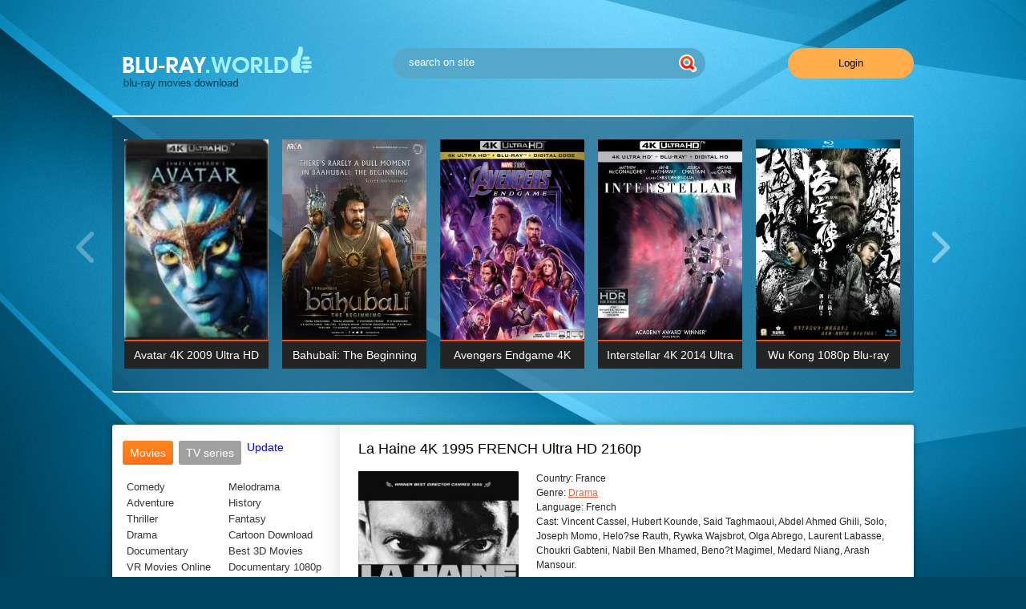

--- FILE ---
content_type: text/html; charset=utf-8
request_url: https://blu-ray.world/drama/1034-la-haine-4k-1995-french-ultra-hd-2160p.html
body_size: 13135
content:
<!DOCTYPE html PUBLIC "-//W3C//DTD XHTML 1.0 Transitional//EN" "http://www.w3.org/TR/xhtml1/DTD/xhtml1-transitional.dtd">
<html xmlns="http://www.w3.org/1999/xhtml">
<head>
	<meta http-equiv="X-UA-Compatible" content="IE=edge" />
	<title>La Haine 4K 1995 FRENCH Ultra HD 2160p » Blu-Ray Movies Download</title>
<meta charset="utf-8">
<meta name="description" content="24 hours in the lives of three young men in the French suburbs the day after a violent riot. Storyline The film follows three young men and their time spent in the French suburban ghetto, over a span">
<meta name="keywords" content="BDRemux 4K 2160P">
<meta name="generator" content="DataLife Engine (https://dle-news.ru)">
<meta name="news_keywords" content="BDRemux 4K 2160P">
<link rel="canonical" href="https://blu-ray.world/drama/1034-la-haine-4k-1995-french-ultra-hd-2160p.html">
<link rel="alternate" type="application/rss+xml" title="Blu-Ray Movies Download RSS" href="https://blu-ray.world/rss.xml">
<link rel="alternate" type="application/rss+xml" title="Blu-Ray Movies Download RSS Turbo" href="https://blu-ray.world/rssturbo.xml">
<link rel="alternate" type="application/rss+xml" title="Blu-Ray Movies Download RSS Dzen" href="https://blu-ray.world/rssdzen.xml">
<link rel="preconnect" href="https://blu-ray.world/" fetchpriority="high">
<meta property="twitter:title" content="La Haine 4K 1995 FRENCH Ultra HD 2160p » Blu-Ray Movies Download">
<meta property="twitter:url" content="https://blu-ray.world/drama/1034-la-haine-4k-1995-french-ultra-hd-2160p.html">
<meta property="twitter:card" content="summary_large_image">
<meta property="twitter:image" content="https://blu-ray.world/uploads/posts/2020-12/1609085638_la-haine-4k-1995-french-poster.webp">
<meta property="twitter:description" content="Storyline The film follows three young men and their time spent in the French suburban &quot;ghetto,&quot; over a span of twenty-four hours. Vinz, a Jew, Saïd, an Arab, and Hubert, a black boxer, have grown up in these French suburbs where high levels of diversity coupled with the racist and">
<meta property="og:type" content="article">
<meta property="og:site_name" content="Blu-Ray Movies Download">
<meta property="og:title" content="La Haine 4K 1995 FRENCH Ultra HD 2160p » Blu-Ray Movies Download">
<meta property="og:url" content="https://blu-ray.world/drama/1034-la-haine-4k-1995-french-ultra-hd-2160p.html">
<meta property="og:image" content="https://blu-ray.world/uploads/posts/2020-12/1609085638_la-haine-4k-1995-french-poster.webp">
<meta property="og:description" content="Storyline The film follows three young men and their time spent in the French suburban &quot;ghetto,&quot; over a span of twenty-four hours. Vinz, a Jew, Saïd, an Arab, and Hubert, a black boxer, have grown up in these French suburbs where high levels of diversity coupled with the racist and">

<script src="/engine/classes/min/index.php?g=general&amp;v=4906c"></script>
<script src="/engine/classes/min/index.php?f=engine/classes/js/jqueryui.js,engine/classes/js/dle_js.js,engine/classes/fancybox/fancybox.js,engine/editor/jscripts/tiny_mce/tinymce.min.js&amp;v=4906c" defer></script>
<script type="application/ld+json">{"@context":"https://schema.org","@graph":[{"@type":"BreadcrumbList","@context":"https://schema.org/","itemListElement":[{"@type":"ListItem","position":1,"item":{"@id":"https://blu-ray.world/","name":"Blu-Ray Movies"}},{"@type":"ListItem","position":2,"item":{"@id":"https://blu-ray.world/drama/","name":"Drama"}},{"@type":"ListItem","position":3,"item":{"@id":"https://blu-ray.world/drama/1034-la-haine-4k-1995-french-ultra-hd-2160p.html","name":"La Haine 4K 1995 FRENCH Ultra HD 2160p"}}]}]}</script>
	<link rel="stylesheet" href="/templates/likekinoutf/css/swiper.css" type="text/css" />
	<link rel="stylesheet" href="/templates/likekinoutf/css/style.css" type="text/css" />
	<!--[if lte IE 7]>
	<link rel="stylesheet" href="/templates/likekinoutf/css/style-ie.css" type="text/css" />
	<![endif]-->
	<script type="text/javascript" src="/templates/likekinoutf/js/swiper.jquery.min.js"></script>
	<script type="text/javascript" src="/templates/likekinoutf/js/jquery.ttabs.js"></script>
	<script type="text/javascript" src="/templates/likekinoutf/js/active.js"></script>
	<meta name="viewport" content="width=device-width, initial-scale=1.0" />
</head>
<script>
<!--
var dle_root       = '/';
var dle_admin      = '';
var dle_login_hash = 'adad37741ce69fe336c3af657504f33a7dce159d';
var dle_group      = 5;
var dle_link_type  = 1;
var dle_skin       = 'likekinoutf';
var dle_wysiwyg    = 1;
var dle_min_search = '4';
var dle_act_lang   = ["Yes", "Cancel", "Enter", "Cancel", "Save", "Delete", "Loading. Please, wait..."];
var menu_short     = 'Quick edit';
var menu_full      = 'Full edit';
var menu_profile   = 'View profile';
var menu_send      = 'Send message';
var menu_uedit     = 'Admin Center';
var dle_info       = 'Information';
var dle_confirm    = 'Confirm';
var dle_prompt     = 'Enter the information';
var dle_req_field  = ["Fill the name field", "Fill the message field", "Fill the field with the subject of the message"];
var dle_del_agree  = 'Are you sure you want to delete it? This action cannot be undone';
var dle_spam_agree = 'Are you sure you want to mark the user as a spammer? This will remove all his comments';
var dle_c_title    = 'Send a complaint';
var dle_complaint  = 'Enter the text of your complaint to the Administration:';
var dle_mail       = 'Your e-mail:';
var dle_big_text   = 'Highlighted section of text is too large.';
var dle_orfo_title = 'Enter a comment to the detected error on the page for Administration ';
var dle_p_send     = 'Send';
var dle_p_send_ok  = 'Notification has been sent successfully ';
var dle_save_ok    = 'Changes are saved successfully. Refresh the page?';
var dle_reply_title= 'Reply to the comment';
var dle_tree_comm  = '0';
var dle_del_news   = 'Delete article';
var dle_sub_agree  = 'Do you really want to subscribe to this article’s comments?';
var dle_unsub_agree  = 'Do you really want to unsubscribe from comments on this publication?';
var dle_captcha_type  = '4';
var dle_share_interesting  = ["Share a link to the selected text", "Twitter", "Facebook", "Вконтакте", "Direct Link:", "Right-click and select «Copy Link»"];
var DLEPlayerLang     = {prev: 'Previous',next: 'Next',play: 'Play',pause: 'Pause',mute: 'Mute', unmute: 'Unmute', settings: 'Settings', enterFullscreen: 'Enable full screen mode', exitFullscreen: 'Disable full screen mode', speed: 'Speed', normal: 'Normal', quality: 'Quality', pip: 'PiP mode'};
var DLEGalleryLang    = {CLOSE: 'Close (Esc)', NEXT: 'Next Image', PREV: 'Previous image', ERROR: 'Warning! An error was detected', IMAGE_ERROR: 'Failed to load image', TOGGLE_SLIDESHOW: 'Watch slideshow (space) ',TOGGLE_FULLSCREEN: 'Full-screen mode', TOGGLE_THUMBS: 'Turn on / Turn off thumbnails', ITERATEZOOM: 'Increase / Reduce', DOWNLOAD: 'Download image' };
var DLEGalleryMode    = 1;
var DLELazyMode       = 0;
var allow_dle_delete_news   = false;
var dle_search_delay   = false;
var dle_search_value   = '';
jQuery(function($){
					setTimeout(function() {
						$.get(dle_root + "engine/ajax/controller.php?mod=adminfunction", { 'id': '1034', action: 'newsread', user_hash: dle_login_hash });
					}, 5000);

	
	
	tinyMCE.baseURL = dle_root + 'engine/editor/jscripts/tiny_mce';
	tinyMCE.suffix = '.min';
	var dle_theme = '';

	if(dle_theme != '') {
		$('body').addClass( dle_theme );
	} else {
		if ( $("body").hasClass('dle_theme_dark') ) {
			dle_theme = 'dle_theme_dark';
		}
	}
	var additionalplugins = '';
	var maxheight = $(window).height() - 50;
	
	if (typeof getBaseSize === "function") {
		var height = 260 * getBaseSize();
	} else {
		var height = 260;
	}

	if($('body').hasClass('editor-autoheight')) {
       additionalplugins += ' autoresize';
    }

	tinymce.init({
		selector: 'textarea#comments',
		language : "en",
		directionality: 'ltr',
		body_class: dle_theme,
		skin: dle_theme == 'dle_theme_dark' ? 'oxide-dark' : 'oxide',
		element_format : 'html',
		width : "100%",
		height : height,
		min_height : 40,
		max_height: maxheight,
		autoresize_bottom_margin: 1,
		statusbar: false,
		deprecation_warnings: false,
		promotion: false,
		cache_suffix: '?v=4906c',
		license_key: 'gpl',
		plugins: "link autolink lists quickbars dlebutton codesample"+additionalplugins,
		
		draggable_modal: true,
		toolbar_mode: 'floating',
		contextmenu: false,
		relative_urls : false,
		convert_urls : false,
		remove_script_host : false,
		browser_spellcheck: true,
		extended_valid_elements : "div[align|style|class|data-commenttime|data-commentuser|contenteditable],span[id|data-username|data-userurl|align|style|class|contenteditable],b/strong,i/em,u,s,p[align|style|class|contenteditable],pre[class],code",
		quickbars_insert_toolbar: '',
		quickbars_selection_toolbar: 'bold italic underline | dlequote dlespoiler dlehide',
		paste_postprocess: (editor, args) => {
			args = DLEPasteSafeText(args, 1);
		},
		paste_as_text: true,

	    formats: {
	      bold: {inline: 'b'},
	      italic: {inline: 'i'},
	      underline: {inline: 'u', exact : true},
	      strikethrough: {inline: 's', exact : true}
	    },

		elementpath: false,
		branding: false,
		
		dle_root : dle_root,
		dle_upload_area : "comments",
		dle_upload_user : "",
		dle_upload_news : "0",
		
		menubar: false,
		link_default_target: '_blank',
		editable_class: 'contenteditable',
		noneditable_class: 'noncontenteditable',
		image_dimensions: true,
		paste_data_images: false,

		
		toolbar: "bold italic underline | alignleft aligncenter alignright | bullist numlist | dleemo link dleleech  | dlequote codesample dlespoiler dlehide",
		
		mobile: {
			toolbar_mode: "sliding",
			toolbar: "bold italic underline | alignleft aligncenter alignright | bullist numlist | dleemo link dleleech  dlequote dlespoiler dlehide",
			
		},
		
		content_css : dle_root + "engine/editor/css/content.css?v=4906c",
		
		codesample_languages: [
			{ text: 'HTML/XML', value: 'markup' },
			{ text: 'JavaScript', value: 'javascript' },
			{ text: 'CSS', value: 'css' },
			{ text: 'PHP', value: 'php' },
			{ text: 'SQL', value: 'sql' },
			{ text: 'Ruby', value: 'ruby' },
			{ text: 'Python', value: 'python' },
			{ text: 'Java', value: 'java' },
			{ text: 'C', value: 'c' },
			{ text: 'C#', value: 'csharp' },
			{ text: 'C++', value: 'cpp' }
		],

		setup: (editor) => {

			const onCompeteAction = (autocompleteApi, rng, value) => {
				editor.selection.setRng(rng);
				editor.insertContent(value);
				autocompleteApi.hide();
			};

			editor.ui.registry.addAutocompleter('getusers', {
			trigger: '@',
			minChars: 1,
			columns: 1,
			onAction: onCompeteAction,
			fetch: (pattern) => {

				return new Promise((resolve) => {

					$.get(dle_root + "engine/ajax/controller.php?mod=find_tags", { mode: 'users', term: pattern, skin: dle_skin, user_hash: dle_login_hash }, function(data){
						if ( data.found ) {
							resolve(data.items);
						}
					}, "json");

				});
			}
			});
		}

	});
				$('#dle-comments-form').submit(function() {
					if( $('#comments-image-uploader').data('files') == 'selected' ) {
						$('#comments-image-uploader').plupload('start');
					} else {
						doAddComments();
					}
					return false;
				});
FastSearch();
});
//-->
</script>
<div class="body2">
	<div class="main-center-block">
		<div class="head-block">
			<a href="https://blu-ray.world/" class="logo"></a>
			<div class="search-block">
				<form method="post"  action='' style="margin: 0;padding: 0;">
					<input type="hidden" name="do" value="search"><input type="hidden" name="subaction" value="search" />
					<input name="story" type="text" class="form-text" id="story" value="search on site" onblur="if(this.value=='') this.value='search on site';" onfocus="if(this.value=='search on site') this.value='';" title="type your request and press ENTER." />
					<input type="image" src="/templates/likekinoutf/images/search.png" value="Search!" border="0" class="form-search" alt="Search!" />
				</form>
			</div>
			<div class="login-open">Login</div>
			
			<div class="mob-menu"></div>
		</div>
		<div class="slider-block">
			<div class="slider-block-content">
				<div class="swiper-container sld1">
					<div class="swiper-wrapper">
						<div class="swiper-slide top-item">
	<div class="top-item-image">
	 <a href="https://blu-ray.world/adventure/125-avatar-2009-4k-uhd-2160p-download.html"><img src="/uploads/posts/2017-11/thumbs/1511181748_avatar-2009-4k-uhd-2160p.webp" alt="Avatar 4K 2009 Ultra HD 2160p" /></a> 

		<div class="top-item-hidden">
			<div class="top-item-quality">
				BDRemux 4K 2160P
			</div>			
		</div>
	</div>	
	<div class="top-item-title">
		<a href="https://blu-ray.world/adventure/125-avatar-2009-4k-uhd-2160p-download.html">Avatar 4K 2009 Ultra HD 2160p</a>
	</div>	
</div><div class="swiper-slide top-item">
	<div class="top-item-image">
	 <a href="https://blu-ray.world/drama/624-bahubali-the-beginning-2015-hindi-1080p.html"><img src="/uploads/posts/2018-08/medium/1535380803_bahubali-the-beginning-2015-hindi-1080p-poster.webp" alt="Bahubali: The Beginning 2015 Hindi 1080p" /></a> 

		<div class="top-item-hidden">
			<div class="top-item-quality">
				BDRemux 1080P
			</div>			
		</div>
	</div>	
	<div class="top-item-title">
		<a href="https://blu-ray.world/drama/624-bahubali-the-beginning-2015-hindi-1080p.html">Bahubali: The Beginning 2015 Hindi 1080p</a>
	</div>	
</div><div class="swiper-slide top-item">
	<div class="top-item-image">
	 <a href="https://blu-ray.world/adventure/691-avengers-endgame-4k-2019-ultra-hd-2160p-re.html"><img src="/uploads/posts/2019-08/medium/1565281029_1565035823_avengers-endgame-4k-2019-ultra-hd-2160p-new-release-4k-movies-poster.webp" alt="Avengers Endgame 4K 2019 Ultra HD 2160p" /></a> 

		<div class="top-item-hidden">
			<div class="top-item-quality">
				BDRemux 4K 2160P
			</div>			
		</div>
	</div>	
	<div class="top-item-title">
		<a href="https://blu-ray.world/adventure/691-avengers-endgame-4k-2019-ultra-hd-2160p-re.html">Avengers Endgame 4K 2019 Ultra HD 2160p</a>
	</div>	
</div><div class="swiper-slide top-item">
	<div class="top-item-image">
	 <a href="https://blu-ray.world/adventure/290-interstellar-4k-2014-ultra-hd-2160p-remux.html"><img src="/uploads/posts/2018-01/medium/1516790516_1516449818_interstellar-4k-2014-ultra-hd-2160p-min.webp" alt="Interstellar 4K 2014 Ultra HD 2160p" /></a> 

		<div class="top-item-hidden">
			<div class="top-item-quality">
				BDRemux 4K 2160P
			</div>			
		</div>
	</div>	
	<div class="top-item-title">
		<a href="https://blu-ray.world/adventure/290-interstellar-4k-2014-ultra-hd-2160p-remux.html">Interstellar 4K 2014 Ultra HD 2160p</a>
	</div>	
</div><div class="swiper-slide top-item">
	<div class="top-item-image">
	 <a href="https://blu-ray.world/fantasy/140-wu-kong-1080p-bluray.html"><img src="/uploads/posts/2017-12/medium/1512305705_1711121928080098.webp" alt="Wu Kong 1080p Blu-ray" /></a> 

		<div class="top-item-hidden">
			<div class="top-item-quality">
				BDRemux 1080P
			</div>			
		</div>
	</div>	
	<div class="top-item-title">
		<a href="https://blu-ray.world/fantasy/140-wu-kong-1080p-bluray.html">Wu Kong 1080p Blu-ray</a>
	</div>	
</div><div class="swiper-slide top-item">
	<div class="top-item-image">
	 <a href="https://blu-ray.world/update/tv-series/21-planet-earth-ii-season-1-episode-06-cities-4k-2160p-bluray-remux.html"><img src="/uploads/posts/2024-12/planet-earth-ii.webp" alt="Planet Earth II Season 1 Episode 06 Cities 4K BluRay REMUX" /></a> 

		<div class="top-item-hidden">
			<div class="top-item-quality">
				BDRemux 4K 2160P
			</div>			
		</div>
	</div>	
	<div class="top-item-title">
		<a href="https://blu-ray.world/update/tv-series/21-planet-earth-ii-season-1-episode-06-cities-4k-2160p-bluray-remux.html">Planet Earth II Season 1 Episode 06 Cities 4K BluRay REMUX</a>
	</div>	
</div><div class="swiper-slide top-item">
	<div class="top-item-image">
	 <a href="https://blu-ray.world/adventure/22-the-last-knight-2017-4k-bluray.html"><img src="/uploads/posts/2017-10/medium/1508667786_1234eq.webp" alt="The Last Knight 2017 4K 2160P BluRay HDR TrueHD" /></a> 

		<div class="top-item-hidden">
			<div class="top-item-quality">
				BDRip 4K 2160P
			</div>			
		</div>
	</div>	
	<div class="top-item-title">
		<a href="https://blu-ray.world/adventure/22-the-last-knight-2017-4k-bluray.html">The Last Knight 2017 4K 2160P BluRay HDR TrueHD</a>
	</div>	
</div><div class="swiper-slide top-item">
	<div class="top-item-image">
	 <a href="https://blu-ray.world/adventure/124-spider-man-homecoming-2017-remux-4k-uhd.html"><img src="/uploads/posts/2017-11/medium/1511180494_spider-man-homecoming-2017-remux-4k-uhd.webp" alt="Spider-Man: Homecoming (2017) REMUX 4K UHD" /></a> 

		<div class="top-item-hidden">
			<div class="top-item-quality">
				BDRemux 4K 2160P
			</div>			
		</div>
	</div>	
	<div class="top-item-title">
		<a href="https://blu-ray.world/adventure/124-spider-man-homecoming-2017-remux-4k-uhd.html">Spider-Man: Homecoming (2017) REMUX 4K UHD</a>
	</div>	
</div><div class="swiper-slide top-item">
	<div class="top-item-image">
	 <a href="https://blu-ray.world/adventure/114-the-martian-4k-ultra-hd-2160p.html"><img src="/uploads/posts/2017-11/medium/1510833893_the-martian-4k-ultra-hd-2160p.webp" alt="The Martian 4K 2015 Ultra HD 2160p" /></a> 

		<div class="top-item-hidden">
			<div class="top-item-quality">
				BDRemux 4K 2160P
			</div>			
		</div>
	</div>	
	<div class="top-item-title">
		<a href="https://blu-ray.world/adventure/114-the-martian-4k-ultra-hd-2160p.html">The Martian 4K 2015 Ultra HD 2160p</a>
	</div>	
</div><div class="swiper-slide top-item">
	<div class="top-item-image">
	 <a href="https://blu-ray.world/drama/794-joker-4k-2019-ultra-hd-2160p.html"><img src="/uploads/posts/2019-12/medium/1576988600_joker-4k-2019-ultra-hd-2160p-poster.webp" alt="Joker 4K 2019 Ultra HD 2160p" /></a> 

		<div class="top-item-hidden">
			<div class="top-item-quality">
				BDRemux 4K 2160P
			</div>			
		</div>
	</div>	
	<div class="top-item-title">
		<a href="https://blu-ray.world/drama/794-joker-4k-2019-ultra-hd-2160p.html">Joker 4K 2019 Ultra HD 2160p</a>
	</div>	
</div><div class="swiper-slide top-item">
	<div class="top-item-image">
	 <a href="https://blu-ray.world/drama/57-fifty-shades-of-grey-2160p-blu-ray.html"><img src="/uploads/posts/2017-10/medium/1509306738_cover-fifty-shades-of-grey.webp" alt="Fifty Shades of Grey 2160P Blu-Ray" /></a> 

		<div class="top-item-hidden">
			<div class="top-item-quality">
				BDRemux 4K 2160P
			</div>			
		</div>
	</div>	
	<div class="top-item-title">
		<a href="https://blu-ray.world/drama/57-fifty-shades-of-grey-2160p-blu-ray.html">Fifty Shades of Grey 2160P Blu-Ray</a>
	</div>	
</div><div class="swiper-slide top-item">
	<div class="top-item-image">
	 <a href="https://blu-ray.world/thriller/116-john-wick-chapter-two-4k-ultra-hd-2160p.html"><img src="/uploads/posts/2017-11/medium/1510836164_john-wick-chapter-two.webp" alt="John Wick: Chapter Two 4K 2017 Ultra HD 2160P" /></a> 

		<div class="top-item-hidden">
			<div class="top-item-quality">
				BDRemux 4K 2160P
			</div>			
		</div>
	</div>	
	<div class="top-item-title">
		<a href="https://blu-ray.world/thriller/116-john-wick-chapter-two-4k-ultra-hd-2160p.html">John Wick: Chapter Two 4K 2017 Ultra HD 2160P</a>
	</div>	
</div>	
					</div>		
					<div style="clear: both;"></div>							
				</div>
				<div class="slnext"></div>
				<div class="slprev"></div>
			</div>
		</div>
		<div class="content-block">
			<div class="left-col">
				
				<div class="left-menu">
					<div class="tt-tabs tabs-menu">
						<div class="index-tabs">
							<span>Movies</span>
							<span>TV series</span>			
							<a href="/update/">Update</a>
						</div>
						<div class="index-panel">
							<div class="tt-panel">
								<div class="menu-cols">
									<div class="menu-col">
										<a href="/comedy/">Comedy</a>
										<a href="/adventure/">Adventure</a>
										<a href="/thriller/">Thriller</a>
										<a href="/drama/">Drama</a>
                                       <a href="/documentary/">Documentary</a>
                                       <a href="https://3dmovies.club/" target="_blank">VR Movies Online</a>
									</div>
									<div class="menu-col">
										<a href="/melodrama/">Melodrama</a>
										<a href="/history/">History</a>
										<a href="/fantasy/">Fantasy</a>
										<a href="/cartoon/">Cartoon Download</a>
                                        <a href="https://3d-hd.club/" target="_blank">Best 3D Movies</a>
                                        <a href="/documentary-1080p/" target="_blank">Documentary 1080p</a>
									</div>
								</div>
								<div class="menu-cols">
									<div class="menu-col">
                                        <a href="/tags/BDRip+4K+2160P/">BDRip 4K 2160P</a>
                                        <a href="/tags/BDRip+3D+1080P/">BDRip 3D 1080P</a>
										<a href="/tags/BDRip+1080P/">BDRip 1080P</a>
									
									</div>
									<div class="menu-col">
										<a href="https://blu-ray.world/tags/bdremux%204k%202160p/">BDRemux 4K 2160P</a>
                                        <a href="https://blu-ray.world/tags/bdremux%203d%201080p/">BDRemux 3D 1080P</a>
                                        <a href="https://blu-ray.world/tags/bdremux%201080p/">BDRemux 1080P</a>
                                        
									</div>
								</div>
							</div>
							<div class="tt-panel">
								<div class="menu-cols">
									<div class="menu-col">
                                    <a href="https://blu-ray.world/documentary/2067-planet-earth-iii-4k-s01-2023-ultra-hd-2160p.html">Planet Earth III 4K</a>
									<a href="https://blu-ray.world/documentary/2044-frozen-planet-ii-4k-2022-ultra-hd-2160p.html">Frozen Planet II 4K</a>
									<a href="https://blu-ray.world/update/tv-series/2074-star-trek-strange-new-worlds-4k-s01-2022-ultra-hd-2160p.html">Star Trek: Strange New Worlds 4K</a>
									<a href="https://blu-ray.world/update/tv-series/188-westworld-season-one-4k-uhd-2160p-blu-ray-remux-episode-1-10.html">Westworld Season One 4K</a>
                                    <a href="https://blu-ray.world/update/tv-series/1824-the-last-of-us-4k-s01-2023-ultra-hd-2160p.html">The Last Of Us 4K S01</a>
									<a href="https://blu-ray.world/update/tv-series/1015-chernobyl-s01-4k-2019-ultra-hd-2160p.html">Chernobyl S01 4K</a>
<a href="https://blu-ray.world/update/tv-series/842-game-of-thrones-s01-s08-1080p-remux.html">Game of Thrones S01-S08 HD 1080p</a>
<a href="https://blu-ray.world/update/tv-series/2054-tom-clancys-jack-ryan-4k-s01-2018-ultra-hd-2160p.html">Tom Clancy's Jack Ryan S01 4K</a>
<a href="https://blu-ray.world/update/tv-series/2043-loki-4k-s01-2021-ultra-hd-2160p.html">Loki 4K S01 4K</a>
 <a href="https://blu-ray.world/update/tv-series/"><i>All TV-Series</i></a>
									</div>
									<div class="menu-col">
<a href="https://blu-ray.world/update/tv-series/993-game-of-thrones-season-1-4k-2011-ultra-hd-2160p.html">Game of Thrones Season 1 4K</a>
<a href="https://blu-ray.world/update/tv-series/988-game-of-thrones-season-2-4k-2012-ultra-hd-2160p.html">Game of Thrones Season 2 4K</a>
<a href="https://blu-ray.world/update/tv-series/979-game-of-thrones-season-3-4k-ultra-hd-2160p.html">Game of Thrones Season 3 4K</a>
<a href="https://blu-ray.world/update/tv-series/992-game-of-thrones-season-4-4k-2014-ultra-hd-2160p.html">Game of Thrones Season 4 4K</a>
<a href="https://blu-ray.world/update/tv-series/989-game-of-thrones-season-5-4k-2015-ultra-hd-2160p.html">Game of Thrones Season 5 4K</a>
<a href="https://blu-ray.world/update/tv-series/977-game-of-thrones-season-6-4k-ultra-hd-2160p.html">Game of Thrones Season 6 4K</a>
<a href="https://blu-ray.world/update/tv-series/976-game-of-thrones-season-7-4k-ultra-hd-2160p.html">Game of Thrones Season 7 4K</a>
<a href="https://blu-ray.world/update/tv-series/774-game-of-thrones-season-8-4k-ultra-hd-2160p.html">Game of Thrones Season 8 4K</a>	
									</div>
								</div>
							</div>
							<div class="tt-panel">
								<div class="menu-cols">
								
								</div>
							</div>
						</div>
					</div>
				</div>
				<div class="left-banner">
                    
<div class="dle_b_sidebar" data-dlebid="3" data-dlebviews="yes" data-dlebclicks="yes" ><div align="center"><a href="https://moondl.com/" target="_blank" aria-label="MoonDL.com site"><img src="/uploads/moondl300-x-601.webp" width="100%" height="100%" alt="banner MoonDL" /></a></div></div>

				</div>
				<div class="left-block">
					<div class="left-block-title">
						<span>Featured Movies<i></i></span>
					</div>
					<div class="left-block-content">					
						<div class="swiper-container sld2">
							<div class="swiper-wrapper">
								<a href="https://blu-ray.world/fantasy/3674-through-the-looking-glass-4k-1976.html" class="swiper-slide left-film">
	<span class="left-film-image">
	
<img src="/uploads/posts/2026-01/thumbs/through-the-looking-glass-4k-1976-poster.webp" alt="Through the Looking Glass 4K 1976" />
	</span>
	<span class="left-film-title">
		Through the Looking Glass 4K 1976
	</span>
</a><a href="https://blu-ray.world/drama/3679-the-dead-4k-1987-ultra-hd-2160p.html" class="swiper-slide left-film">
	<span class="left-film-image">
	
<img src="/uploads/posts/2026-01/thumbs/the-dead-4k-1987-poster.webp" alt="The Dead 4K 1987 Ultra HD 2160p" />
	</span>
	<span class="left-film-title">
		The Dead 4K 1987 Ultra HD 2160p
	</span>
</a><a href="https://blu-ray.world/comedy/3678-gramps-is-in-the-resistance-4k-1983-ultra-hd-2160p.html" class="swiper-slide left-film">
	<span class="left-film-image">
	
<img src="/uploads/posts/2026-01/thumbs/gramps-is-in-the-resistance-4k-1983-poster.webp" alt="Gramps Is in the Resistance 4K 1983 Ultra HD 2160p" />
	</span>
	<span class="left-film-title">
		Gramps Is in the Resistance 4K 1983 Ultra HD 2160p
	</span>
</a><a href="https://blu-ray.world/comedy/3677-house-party-4k-1990-ultra-hd-2160p.html" class="swiper-slide left-film">
	<span class="left-film-image">
	
<img src="/uploads/posts/2026-01/thumbs/house-party-4k-1990-poster.webp" alt="House Party 4K 1990 Ultra HD 2160p" />
	</span>
	<span class="left-film-title">
		House Party 4K 1990 Ultra HD 2160p
	</span>
</a><a href="https://blu-ray.world/comedy/3676-revenge-of-the-pink-panther-4k-1978-ultra-hd-2160p.html" class="swiper-slide left-film">
	<span class="left-film-image">
	
<img src="/uploads/posts/2026-01/thumbs/revenge-of-the-pink-panther-4k-1978-poster.webp" alt="Revenge of the Pink Panther 4K 1978 Ultra HD 2160p" />
	</span>
	<span class="left-film-title">
		Revenge of the Pink Panther 4K 1978 Ultra HD 2160p
	</span>
</a>
							</div>		
							<div style="clear: both;"></div>							
						</div>
						<div class="slnext2"></div>
						<div class="slprev2"></div>
					</div>
				</div>
				
				<div class="left-block">
					<div class="left-block-title">
						<span>Popular TV Shows<i></i></span>
					</div>
					<div class="left-block-content">					
						<div class="swiper-container sld3">
							<div class="swiper-wrapper">
								<a href="https://blu-ray.world/update/tv-series/3633-ted-lasso-4k-s01-2020-ultra-hd-2160p.html" class="swiper-slide left-film">
	<span class="left-film-image">
	
<img src="/uploads/posts/2025-12/thumbs/ted-lasso-4k-poster.webp" alt="Ted Lasso 4K S01 2020 Ultra HD 2160p" />
	</span>
	<span class="left-film-title">
		Ted Lasso 4K S01 2020 Ultra HD 2160p
	</span>
</a><a href="https://blu-ray.world/update/tv-series/3629-sweetpea-4k-s01-2024-ultra-hd-2160p.html" class="swiper-slide left-film">
	<span class="left-film-image">
	
<img src="/uploads/posts/2025-12/thumbs/sweetpea-4k-poster.webp" alt="Sweetpea 4K S01 2024 Ultra HD 2160p" />
	</span>
	<span class="left-film-title">
		Sweetpea 4K S01 2024 Ultra HD 2160p
	</span>
</a><a href="https://blu-ray.world/update/tv-series/3499-arcane-4k-s02-2024-ultra-hd-2160p.html" class="swiper-slide left-film">
	<span class="left-film-image">
	
<img src="/uploads/posts/2025-11/thumbs/arcane-4k-poster.webp" alt="Arcane 4K S02 2024 Ultra HD 2160p" />
	</span>
	<span class="left-film-title">
		Arcane 4K S02 2024 Ultra HD 2160p
	</span>
</a><a href="https://blu-ray.world/update/tv-series/3429-fallout-4k-s01-2024-ultra-hd-2160p.html" class="swiper-slide left-film">
	<span class="left-film-image">
	
<img src="/uploads/posts/2025-10/thumbs/fallout-4k-poster.webp" alt="Fallout 4K S01 2024 Ultra HD 2160p" />
	</span>
	<span class="left-film-title">
		Fallout 4K S01 2024 Ultra HD 2160p
	</span>
</a><a href="https://blu-ray.world/update/tv-series/3411-the-last-of-us-4k-s02-2025-ultra-hd-2160p.html" class="swiper-slide left-film">
	<span class="left-film-image">
	
<img src="/uploads/posts/2025-10/thumbs/the-last-of-us-4k-poster.webp" alt="The Last Of Us 4K S02 2025 Ultra HD 2160p" />
	</span>
	<span class="left-film-title">
		The Last Of Us 4K S02 2025 Ultra HD 2160p
	</span>
</a>
							</div>		
							<div style="clear: both;"></div>	
                        </div>            
					</div>	
                      <div class="left-block">
					<div class="left-block-title">
						<span>ADS<i></i></span>
					</div>
                            
<div class="dle_b_sidebar1" data-dlebid="4" data-dlebviews="yes" data-dlebclicks="yes" ><a href="https://4k-hd.link/4k-movies-download" target="_blank">
<video width="100%" preload="auto" height="280" autoplay muted loop playsinline>
<source src="/v2/4khdclub337%D1%85280.mp4" type="video/mp4" codecs="avc1.42E01E, mp4a.40.2">
</video>
</a></div>

					</div>
				</div>
			</div>
			<div class="right-col">
				
				<div id="dle-content"><div class="full-news">
	<div class="full-news-title">
		<h1>La Haine 4K 1995 FRENCH Ultra HD 2160p </h1>
	</div>
	<div class="full-news-content">
		<div class="main-news-image">
 <a href="https://blu-ray.world/drama/1034-la-haine-4k-1995-french-ultra-hd-2160p.html"><img src="/uploads/posts/2020-12/medium/1609085638_la-haine-4k-1995-french-poster.webp" alt="La Haine 4K 1995 FRENCH Ultra HD 2160p" /></a> 

			<div class="main-news-quality">
				BDRemux 4K 2160P
			</div>
		</div>
		<div class="main-news-info">
			
          		                    
			<div class="full-news-line">
				<i>Сountry:</i> France
			</div>
					
			<div class="full-news-line">
				<i>Genre:</i> <a href="https://blu-ray.world/drama/">Drama</a>
			</div>	
                  
			<div class="full-news-line">
				<i>Language:</i> French
			</div>
			
			
			<div class="full-news-line">
				<i>Cast:</i> Vincent Cassel, Hubert Kounde, Said Taghmaoui, Abdel Ahmed Ghili, Solo, Joseph Momo, Helo?se Rauth, Rywka Wajsbrot, Olga Abrego, Laurent Labasse, Choukri Gabteni, Nabil Ben Mhamed, Beno?t Magimel, Medard Niang, Arash Mansour.
			</div>
			
		</div>
		<div class="full-news-rating">
			
			<div class="fullnews-rating">				
				<div class="frating">
					<span data-ratig-layer-id="1034"><span class="ratingtypeplusminus ratingzero" >0</span></span>
					<div class="frating-title">Rating</div>
				</div>
				<div class="frating-num">
					<span data-vote-num-id="1034">0</span>
				</div>
				<div class="frating-votes">
					<div class="frating-votes-left"></div>
					<div class="frating-votes-right"></div>
					<div style="clear: both;"></div>
				</div>
				<div class="frating-line">
					<div class="frating-line2"></div>
				</div>
				<div class="frating-v">
					<div class="frating-minus">
						<a href="#" onclick="doRate('plus', '1034'); return false;" ><img src="/templates/likekinoutf/images/frating1.png" alt="" /><i>Like</i></a>					
					</div>
					<div class="frating-plus">
						<a href="#" onclick="doRate('minus', '1034'); return false;" ><img src="/templates/likekinoutf/images/frating2.png" alt="" /><i>Don't Like</i></a>
					</div>
					<div style="clear: both;"></div>
				</div>
			</div>
			

			
			
			
			<div class="full-news-fav">
				
				
			</div>
		</div>
	</div>
	<div class="full-news-text">
		<b>Storyline</b><br>The film follows three young men and their time spent in the French suburban "ghetto," over a span of twenty-four hours. Vinz, a Jew, Saïd, an Arab, and Hubert, a black boxer, have grown up in these French suburbs where high levels of diversity coupled with the racist and oppressive police force have raised tensions to a critical breaking point. During the riots that took place a night before, a police officer lost his handgun in the ensuing madness, only to leave it for Vinz to find. Now, with a newfound means to gain the respect he deserves, Vinz vows to kill a cop if his friend Abdel dies in the hospital, due the beating he received while in police custody.<br><br><b>User Review</b><br>La Haine aka Hate is a story about three friends living near Paris in France (one Jew, one Arab and one black) who have nothing special in their lives and try to live a day at a time by drinking and having a good time and also working (at least the black character, who owns a boxing hall). Their friend, however, is captured by a police which tortures and maltreats him so badly that he is sent to a hospital in a critical condition. This makes the youth gangs in city including the three protagonists start a war against the police and authorities for the horrible wrongs they and their friend have suffered, and suddenly they notice the whole society is collapsing, and all there is is hate and need to revenge...Violence and mayhem is almost everywhere, including authorities which should do nothing but fight against it..<br><br>This film is powerful and grim. Totally unforgettable is the last scene which at my first viewing time blew me away. It comes very suddenly and there are no warnings what will happen at the end of this film. The message is so important and these marks of the "apocalypse" can be found in our everyday life everywhere. The society is falling and it is "spinning" as the voice over says just before the end credits..The film brings into question such horrific facts as racism which should have passed away long times ago, but no. Racism is such a primitive, stupid and despisable cancer among people, that there is no hope of better future if individuals don't understand the real facts of life and right ways to live with each other. Hate feeds hate as the character Hubert says, and that is something that our stupid race has not learned.<br><br>There is one very powerful scene just before the end scene and it deals with a skinhead and these three characters who could kill him right away and pay something back. It is very challenging scene and even Vinz, the most revenge seeking character, starts to see things different way after that. The whole point of La Haine is violence in all its forms. Why there is violence and why the hell it is used so often everywhere in every form? Don't we ever learn? These kind of films are important and so powerful that unfortunately people who should see them don't want to or they can't bacause it would be as a mirror for them..<br><br>The film is also a comment on power used by police as they are pretty tough and hard in this film. Police think that they can use any methods in order to get some answers, or in order to have some fun..It certainly doesn't judge police as "pigs" or violent sadists in general, but it is a warning example of what must NOT happen anywhere ever, by police or by others. One has to see through the film and to its core in order to understand what it says. Otherwise there is no point in watching these kind of films. La Haine is that kind of a film that it should be seen by police and youths as well, because there are still possibilities to prevent things to go too far in our life and world we live in.<br><br>The camera techniques used in this film are magnificent. Director/screenwriter Mathieu Kassovitz uses camera so smoothly and passionately and there are many similarities in techniques between this film and his more recent, Assassin(s). I am very happy for this young talent to have won the director's award at Cannes. These kind of talents deserve their prizes because there are so many stupid and worthless films which don't have nothing artistic in them and have nothing to say, and are just mindless and greedy entertainment. The black and white is very great element and the film strikes greatly without colors. The same case is with the Belgian classic Man Bites Dog, by Remy Belvaux, Benoit Poelvoorde and Andre Bonzel.<br><br>A great masterpiece in French modern cinema and recommended for the fans of intelligent and important cinema so seldom found from big studios or Hollywood (there are exceptions, of course) nowadays.



        <div style="clear: both;"></div>
	</div>
       <p align="center"><b> File size: 44.09 GB</b></p>
   <center> <a href="https://moondl.com/tsr861fxdqie/La.Haine.1995.FRENCH.2160p.BluRay.REMUX.HEVC.DTS-HD.MA.5.1.4K-HD.mkv.html" target="_blank"><img src="/moondlcom.svg" alt="download blu-ray from MoonDL" width="290"/></a>  </center> 
   <br><center> <a href="https://takefile.link/aft97j7c01rc/La.Haine.1995.FRENCH.2160p.BluRay.REMUX.HEVC.DTS-HD.MA.5.1.4K-HD.mkv.html" target="_blank"><img src="/download.png" alt="download blu-ray from TakeFile" width="290"/></a>  </center> 
  <br>
    <div class="quote" align="center">You have purchased premium on MoonDL or TakeFile. You will automatically be activated an additional 512 GB of traffic every 48 hours or up to 128 GB every 48 hours (Premium Moon). </div>
    <br> 

	

	<div class="tt-tabs tabs-full-news">
	<div class="index-tabs">
            <span>Watch trailer of the movie La Haine 4K 1995 FRENCH Ultra HD 2160p</span>
		</div>	
		<div class="index-panel">
			
			<div class="tt-panel">
				<div class="full-news-video">
                <iframe width="100%" height="360" src="https://www.youtube.com/embed/FKwcXt3JIaU?feature=player_embedded" frameborder="0" allowfullscreen></iframe>
				</div>
				<div style="clear: both;"></div>
			</div>
			
			<div class="tt-panel">
				<div class="full-news-video">
				</div>
				<div style="clear: both;"></div>
			</div>	
		</div>
	</div>
	
	<div style="padding: 0 0 20px 0;">
<script type="text/javascript">(function() {
  if (window.pluso)if (typeof window.pluso.start == "function") return;
  if (window.ifpluso==undefined) { window.ifpluso = 1;
    var d = document, s = d.createElement('script'), g = 'getElementsByTagName';
    s.type = 'text/javascript'; s.charset='UTF-8'; s.async = true;
    s.src = ('https:' == window.location.protocol ? 'https' : 'http')  + '://share.pluso.ru/pluso-like.js';
    var h=d[g]('body')[0];
    h.appendChild(s);
  }})();</script>
<div class="pluso" data-background="transparent" data-options="big,square,line,horizontal,nocounter,theme=04" data-services="facebook,twitter,google,vkontakte,email"></div>
	</div>
	
	<div class="rel-news">
		<div class="rel-news-title">
			Maybe You like:
		</div>
		<div class="rel-news-content">
			<div class="swiper-container sld4">
				<div class="swiper-wrapper">
					<div class="rel-news-item swiper-slide">
	<div class="rel-news-item-image">
		<div class="rel-news-item-image2">
<a href="https://blu-ray.world/thriller/1021-le-cercle-rouge-4k-1970-french-ultra-hd-2160p.html"><img src="/uploads/posts/2020-12/medium/1608221614_le-cercle-rouge-4k-1970-french-poster.webp" alt="Le Cercle Rouge 4K 1970 FRENCH Ultra HD 2160p" /> </a>

		</div>
	</div>
	<div class="rel-news-item-title">
		<a href="https://blu-ray.world/thriller/1021-le-cercle-rouge-4k-1970-french-ultra-hd-2160p.html">Le Cercle Rouge 4K 1970 FRENCH Ultra HD 2160p</a>
	</div>
</div><div class="rel-news-item swiper-slide">
	<div class="rel-news-item-image">
		<div class="rel-news-item-image2">
<a href="https://blu-ray.world/drama/164-detroit-2017-1080p-remux.html"><img src="/uploads/posts/2017-12/medium/1512901844_656e3f3d7b53744e6a8ead91f2066312.webp" alt="Detroit (2017) 1080p REMUX" /> </a>

		</div>
	</div>
	<div class="rel-news-item-title">
		<a href="https://blu-ray.world/drama/164-detroit-2017-1080p-remux.html">Detroit (2017) 1080p REMUX</a>
	</div>
</div><div class="rel-news-item swiper-slide">
	<div class="rel-news-item-image">
		<div class="rel-news-item-image2">
<a href="https://blu-ray.world/adventure/223-paradox-2017-chinese-1080p-remux-avc-truehd.html"><img src="/uploads/posts/2017-12/medium/1514213223_1964285_1920x1080x500.webp" alt="Paradox (2017) CHINESE 1080p REMUX AVC TrueHD" /> </a>

		</div>
	</div>
	<div class="rel-news-item-title">
		<a href="https://blu-ray.world/adventure/223-paradox-2017-chinese-1080p-remux-avc-truehd.html">Paradox (2017) CHINESE 1080p REMUX AVC TrueHD</a>
	</div>
</div><div class="rel-news-item swiper-slide">
	<div class="rel-news-item-image">
		<div class="rel-news-item-image2">
<a href="https://blu-ray.world/comedy/152-midnight-runners-2017-korean1080p-remux.html"><img src="/uploads/posts/2017-12/medium/1512578382_poster_opt.webp" alt="Midnight Runners (2017) KOREAN1080p REMUX" /> </a>

		</div>
	</div>
	<div class="rel-news-item-title">
		<a href="https://blu-ray.world/comedy/152-midnight-runners-2017-korean1080p-remux.html">Midnight Runners (2017) KOREAN1080p REMUX</a>
	</div>
</div><div class="rel-news-item swiper-slide">
	<div class="rel-news-item-image">
		<div class="rel-news-item-image2">
<a href="https://blu-ray.world/drama/418-detroit-4k-2017-ultra-hd-2160p-remux.html"><img src="/uploads/posts/2018-04/thumbs/1523648587_1523436032_detroit-4k-2017-ultra-hd-2160p-min-1.webp" alt="Detroit 4K (2017) Ultra HD 2160p REMUX" /> </a>

		</div>
	</div>
	<div class="rel-news-item-title">
		<a href="https://blu-ray.world/drama/418-detroit-4k-2017-ultra-hd-2160p-remux.html">Detroit 4K (2017) Ultra HD 2160p REMUX</a>
	</div>
</div>
				</div>		
				<div style="clear: both;"></div>							
			</div>
		</div>
	</div>
	
	<div class="fullcom-block-content">
		
<div id="dle-ajax-comments"></div>

		<div style="clear: both;"></div>
		<div class="open-com-form">Add comments</div>
		<div class="hidden-com-form">
			<form  method="post" name="dle-comments-form" id="dle-comments-form" ><div class="add-comment">
	<div class="add-comment-title">
		Add your comment:
	</div>
	
	<div class="form-line-tt">
		<div class="form-line-tt-left">
			Your Name:
		</div>
		<div class="form-line-tt-right">
			<input type="text" name="name" id="name" class="form-input-stand" />
		</div>
	</div>
	<div class="form-line-tt">
		<div class="form-line-tt-left">
			Your E-Mail:
		</div>
		<div class="form-line-tt-right">
			<input type="text" name="mail" id="mail" class="form-input-stand" />
		</div>
	</div>
	
	
	<div class="form-line-tt" style="padding: 10px 0 10px 0;">
		<script>
	var text_upload = "Upload files and images";
	var dle_quote_title  = "Quote:";
</script><div class="dleaddcomments-editor wseditor dlecomments-editor">
	<textarea id="comments" name="comments" style="width:100%;height:260px;"></textarea>
</div>
	</div>
	

	
	
	
	
	
	<div class="form-line-tt">
		Enter the two words shown in the image: <span class="impot">*</span>
		<div><div class="cf-turnstile" data-sitekey="0x4AAAAAAAKaDa0r1eKIUQPt" data-theme="dark" data-language="en"></div><script src="https://challenges.cloudflare.com/turnstile/v0/api.js?compat=recaptcha" async defer></script></div>
	</div>
	
	<div class="form-submit-block-tt">
		<input value="Add" name="submit" type="submit" class="form-button-tt" />
	</div>
</div>
		<input type="hidden" name="subaction" value="addcomment">
		<input type="hidden" name="post_id" id="post_id" value="1034"><input type="hidden" name="user_hash" value="adad37741ce69fe336c3af657504f33a7dce159d"></form>
		</div>
	</div>
</div>



<script type="text/javascript">
	$(document).ready(function() {
		
		$('.open-com-form').click(function(){
			$('.hidden-com-form').slideToggle();
		});
		
		
		
		
		$('.full-news-kadr br').remove();
		
		var sliderImages = $('.full-news-kadr').find('img');
			
		// 
		sliderImages.each(function(){
			var sliderImagesSrc = $(this).attr('src');
			var sliderImagesTitle = $(this).attr('alt');
			var sliderImagesLink = $(this).parent('a').attr('href');
					
			if(sliderImagesLink == undefined) {
			// if just a picture, without a curbstone
				$('.full-news-kadr-slider .swiper-wrapper').append('<div class="swiper-slide"><a href="'+sliderImagesSrc+'" rel="highslide" class="highslide"><img src="'+sliderImagesSrc+'" alt="'+sliderImagesTitle+'" title="'+sliderImagesTitle+'" /></a></div>');
			} else {
			// if the picture with a curbstone
				$('.full-news-kadr-slider .swiper-wrapper').append('<div class="swiper-slide"><a href="'+sliderImagesLink+'" rel="highslide" class="highslide"><img src="'+sliderImagesSrc+'" alt="'+sliderImagesTitle+'" title="'+sliderImagesTitle+'" /></a></div>');
			}							
					
		});
		
		
		var swiper = new Swiper('.sld4', {
			loop: true,
			spaceBetween: 14,
			slidesPerView: 'auto'
		});
		
		
		var handleMatchMedia2 = function (mediaQuery) {
			if (mediaQuery.matches) {
				var swiper = new Swiper('.full-news-kadr-slider .swiper-container', {
					slidesPerView: 2,
					spaceBetween: 10
				});
			} else {
				var swiper = new Swiper('.full-news-kadr-slider .swiper-container', {
					slidesPerView: 3,
					spaceBetween: 10
				});
			}
		}
		mql2 = window.matchMedia('all and (max-width: 1000px)');

		handleMatchMedia2(mql2);
		mql2.addListener(handleMatchMedia2); 
		
	});
</script></div>
				<div style="clear: both;"></div>
				
				<div style="clear: both;height: 10px;"></div>
				
			</div>
			<div style="clear: both;"></div>
		</div>
		<div class="footer">
			<div class="footer-menu">
				<a href="https://blu-ray.world/">Home</a>
				<a href="https://blu-ray.world/write-me.html">Contact</a>
                <a href="https://hi-4k.com/" title="4k movie remux and rip download" target="_blank">HI-4K.COM</a>
                <a href="https://4k-hd.club/" title="movies 4K download" rel="nofollow">4K-HD.CLUB</a>  
		</div>
			<div class="footer-count">
				<!--LiveInternet counter--><script type="text/javascript">
document.write("<a href='//www.liveinternet.ru/click' "+
"target=_blank><img src='//counter.yadro.ru/hit?t14.12;r"+
escape(document.referrer)+((typeof(screen)=="undefined")?"":
";s"+screen.width+"*"+screen.height+"*"+(screen.colorDepth?
screen.colorDepth:screen.pixelDepth))+";u"+escape(document.URL)+
";"+Math.random()+
"' alt='' title='LiveInternet: 24 views shown"+
" hour, visitors for 24 hours and today' "+
"border='0' width='88' height='31'><\/a>")
</script><!--/LiveInternet-->
			</div>
		</div>
	</div>
</div>
<div class="dark"></div>


<div class="login-block">
	<div class="login-block2">
		<div class="login-title">
			Login
		</div>
		<div class="login-content">
			<form method="post" action="">
				<div class="login-line">
					<input name="login_name" type="text" class="login-input-text" title="Your name on the site" />
				</div>
				<div class="login-line">
					<input name="login_password" type="password" class="login-input-text" title="Your Password" />
				</div>
				<div style="clear: both;"></div>
				<input onclick="submit();" type="submit" class="enter" value="LOGIN" /><input name="login" type="hidden" id="login" value="submit" />
				<div class="reg-link">
					<a href="https://blu-ray.world/index.php?do=register" title="registration on the site">Register</a> / 
					<a href="https://blu-ray.world/index.php?do=lostpassword" title="registration on the site">Did you forget everything?</a>
				</div>
				
				
			</form>
			<div style="clear: both;"></div>
		</div>
	</div>
	<div class="login-close"></div>
</div>

<div class="mob-shad"></div>
<div class="mob-panel">
	<div class="mob-panel2">
		
	</div>	
</div>
<div class="mob-close"></div>
<!--[if IE 6]>
<a href="http://www.microsoft.com/rus/windows/internet-explorer/worldwide-sites.aspx" class="alert"></a>
<![endif]-->
</body>
</html>
<!-- DataLife Engine Copyright SoftNews Media Group (https://dle-news.ru) -->
<script defer src="https://static.cloudflareinsights.com/beacon.min.js/vcd15cbe7772f49c399c6a5babf22c1241717689176015" integrity="sha512-ZpsOmlRQV6y907TI0dKBHq9Md29nnaEIPlkf84rnaERnq6zvWvPUqr2ft8M1aS28oN72PdrCzSjY4U6VaAw1EQ==" data-cf-beacon='{"version":"2024.11.0","token":"264262d30efe41ef999e8b5a96b93759","r":1,"server_timing":{"name":{"cfCacheStatus":true,"cfEdge":true,"cfExtPri":true,"cfL4":true,"cfOrigin":true,"cfSpeedBrain":true},"location_startswith":null}}' crossorigin="anonymous"></script>
